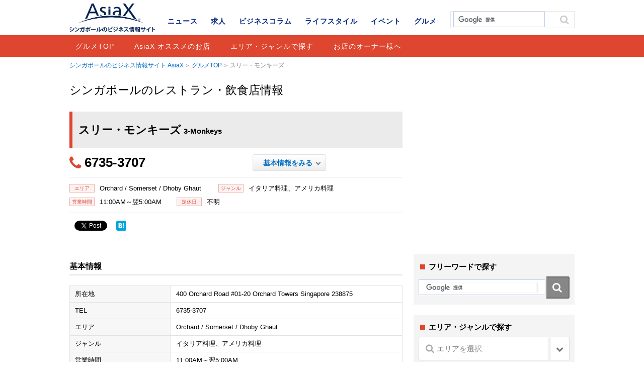

--- FILE ---
content_type: text/html; charset=UTF-8
request_url: https://www.asiax.biz/gourmet/2915/
body_size: 9315
content:
<!DOCTYPE html>
<html lang="ja">
<head>

<meta charset="UTF-8">
<meta name='viewport' content='width=device-width,initial-scale=1.0,minimum-scale=1.0,maximum-scale=1.0,user-scalable=no'>

<meta name="keywords" content="AisaX,シンガポール,グルメ,レストラン,飲食店,和食,ウエスタン,エスニック,ベジタリアン,ハラル,軽食・カフェ,中華料理,シンガポール料理,バー">
<meta name="format-detection" content="telephone=no">

<meta property="og:title" content="スリー・モンキーズ | シンガポールのレストラン・飲食店情報 | AsiaX">
<meta property="og:type" content="article">
<meta property="og:description" content="シンガポールのレストラン・飲食店「スリー・モンキーズ」の情報です。">
<meta property="og:url" content="https://www.asiax.biz/gourmet/2915/">
<meta property="og:image" content="http://www.asiax.biz/images/OGP_asiax_noimage.png">
<meta property="og:site_name" conten="シンガポールのビジネス情報サイト AsiaX">

<link rel="shortcut icon" href="/favicon.ico">
<link rel="stylesheet" href="/css/base.css">
<link rel="stylesheet" href="/css/common.css">
		<link rel="stylesheet" href="/css/colorbox.css">
	<link rel="stylesheet" href="/css/single.css">


		<!-- All in One SEO 4.1.10 -->
		<title>スリー・モンキーズ | AsiaX</title>
		<meta name="robots" content="max-snippet:-1, max-image-preview:large, max-video-preview:-1" />
		<meta name="google-site-verification" content="mC7qeqLqUPCfwNLr1K0orBMWKEs4Ec1w_NDkZemET4s" />
		<link rel="canonical" href="https://www.asiax.biz/gourmet/2915/" />

		<!-- Google tag (gtag.js) -->
<script async src="https://www.googletagmanager.com/gtag/js?id=G-YME6Y0G5S5"></script>
<script>
  window.dataLayer = window.dataLayer || [];
  function gtag(){dataLayer.push(arguments);}
  gtag('js', new Date());

  gtag('config', 'G-YME6Y0G5S5');
</script>
		<!-- All in One SEO -->

<link rel='dns-prefetch' href='//ajax.googleapis.com' />
<link rel='dns-prefetch' href='//cdnjs.cloudflare.com' />
<link rel='dns-prefetch' href='//s.w.org' />
		<script type="text/javascript">
			window._wpemojiSettings = {"baseUrl":"https:\/\/s.w.org\/images\/core\/emoji\/13.0.1\/72x72\/","ext":".png","svgUrl":"https:\/\/s.w.org\/images\/core\/emoji\/13.0.1\/svg\/","svgExt":".svg","source":{"concatemoji":"https:\/\/www.asiax.biz\/wp-includes\/js\/wp-emoji-release.min.js?ver=5.7.14"}};
			!function(e,a,t){var n,r,o,i=a.createElement("canvas"),p=i.getContext&&i.getContext("2d");function s(e,t){var a=String.fromCharCode;p.clearRect(0,0,i.width,i.height),p.fillText(a.apply(this,e),0,0);e=i.toDataURL();return p.clearRect(0,0,i.width,i.height),p.fillText(a.apply(this,t),0,0),e===i.toDataURL()}function c(e){var t=a.createElement("script");t.src=e,t.defer=t.type="text/javascript",a.getElementsByTagName("head")[0].appendChild(t)}for(o=Array("flag","emoji"),t.supports={everything:!0,everythingExceptFlag:!0},r=0;r<o.length;r++)t.supports[o[r]]=function(e){if(!p||!p.fillText)return!1;switch(p.textBaseline="top",p.font="600 32px Arial",e){case"flag":return s([127987,65039,8205,9895,65039],[127987,65039,8203,9895,65039])?!1:!s([55356,56826,55356,56819],[55356,56826,8203,55356,56819])&&!s([55356,57332,56128,56423,56128,56418,56128,56421,56128,56430,56128,56423,56128,56447],[55356,57332,8203,56128,56423,8203,56128,56418,8203,56128,56421,8203,56128,56430,8203,56128,56423,8203,56128,56447]);case"emoji":return!s([55357,56424,8205,55356,57212],[55357,56424,8203,55356,57212])}return!1}(o[r]),t.supports.everything=t.supports.everything&&t.supports[o[r]],"flag"!==o[r]&&(t.supports.everythingExceptFlag=t.supports.everythingExceptFlag&&t.supports[o[r]]);t.supports.everythingExceptFlag=t.supports.everythingExceptFlag&&!t.supports.flag,t.DOMReady=!1,t.readyCallback=function(){t.DOMReady=!0},t.supports.everything||(n=function(){t.readyCallback()},a.addEventListener?(a.addEventListener("DOMContentLoaded",n,!1),e.addEventListener("load",n,!1)):(e.attachEvent("onload",n),a.attachEvent("onreadystatechange",function(){"complete"===a.readyState&&t.readyCallback()})),(n=t.source||{}).concatemoji?c(n.concatemoji):n.wpemoji&&n.twemoji&&(c(n.twemoji),c(n.wpemoji)))}(window,document,window._wpemojiSettings);
		</script>
		<style type="text/css">
img.wp-smiley,
img.emoji {
	display: inline !important;
	border: none !important;
	box-shadow: none !important;
	height: 1em !important;
	width: 1em !important;
	margin: 0 .07em !important;
	vertical-align: -0.1em !important;
	background: none !important;
	padding: 0 !important;
}
</style>
	<link rel='stylesheet' id='wp-block-library-css'  href='https://www.asiax.biz/wp-includes/css/dist/block-library/style.min.css?ver=5.7.14' type='text/css' media='all' />
<link rel='stylesheet' id='toc-screen-css'  href='https://www.asiax.biz/wp-content/plugins/table-of-contents-plus/screen.min.css?ver=2106' type='text/css' media='all' />
<link rel='stylesheet' id='yyi_rinker_stylesheet-css'  href='https://www.asiax.biz/wp-content/plugins/yyi-rinker/css/style.css?v=1.1.2&#038;ver=5.7.14' type='text/css' media='all' />
<link rel='stylesheet' id='tablepress-default-css'  href='https://www.asiax.biz/wp-content/plugins/tablepress/css/default.min.css?ver=1.13' type='text/css' media='all' />
<script type='text/javascript' src='//ajax.googleapis.com/ajax/libs/jquery/1.11.1/jquery.min.js?ver=1.11.1' id='jquery-js'></script>
<script type='text/javascript' src='//cdnjs.cloudflare.com/ajax/libs/jquery-migrate/1.2.1/jquery-migrate.min.js?ver=1.2.1' id='jquery-mig-js'></script>
<link rel="https://api.w.org/" href="https://www.asiax.biz/wp-json/" /><link rel="EditURI" type="application/rsd+xml" title="RSD" href="https://www.asiax.biz/xmlrpc.php?rsd" />
<link rel="wlwmanifest" type="application/wlwmanifest+xml" href="https://www.asiax.biz/wp-includes/wlwmanifest.xml" /> 
<link rel='shortlink' href='https://www.asiax.biz/?p=2915' />
<link rel="alternate" type="application/json+oembed" href="https://www.asiax.biz/wp-json/oembed/1.0/embed?url=https%3A%2F%2Fwww.asiax.biz%2Fgourmet%2F2915%2F" />
<link rel="alternate" type="text/xml+oembed" href="https://www.asiax.biz/wp-json/oembed/1.0/embed?url=https%3A%2F%2Fwww.asiax.biz%2Fgourmet%2F2915%2F&#038;format=xml" />
<style>
div.yyi-rinker-contents.yyi-rinker-design-tate  div.yyi-rinker-box{
    flex-direction: column;
}

div.yyi-rinker-contents.yyi-rinker-design-slim div.yyi-rinker-box .yyi-rinker-links {
    flex-direction: column;
}

div.yyi-rinker-contents.yyi-rinker-design-slim div.yyi-rinker-info {
    width: 100%;
}

div.yyi-rinker-contents.yyi-rinker-design-slim .yyi-rinker-title {
    text-align: center;
}

div.yyi-rinker-contents.yyi-rinker-design-slim .yyi-rinker-links {
    text-align: center;
}
div.yyi-rinker-contents.yyi-rinker-design-slim .yyi-rinker-image {

    margin: auto;
}

div.yyi-rinker-contents.yyi-rinker-design-slim div.yyi-rinker-info ul.yyi-rinker-links li {
	align-self: stretch;
}
div.yyi-rinker-contents.yyi-rinker-design-slim div.yyi-rinker-box div.yyi-rinker-info {
	padding: 0;
}
div.yyi-rinker-contents.yyi-rinker-design-slim div.yyi-rinker-box {
	flex-direction: column;
	padding: 14px 5px 0;
}

.yyi-rinker-design-slim div.yyi-rinker-box div.yyi-rinker-info {
	text-align: center;
}

.yyi-rinker-design-slim div.price-box span.price {
	display: block;
}

div.yyi-rinker-contents.yyi-rinker-design-slim div.yyi-rinker-info div.yyi-rinker-title a{
	font-size:16px;
}

div.yyi-rinker-contents.yyi-rinker-design-slim ul.yyi-rinker-links li.amazonkindlelink:before,  div.yyi-rinker-contents.yyi-rinker-design-slim ul.yyi-rinker-links li.amazonlink:before,  div.yyi-rinker-contents.yyi-rinker-design-slim ul.yyi-rinker-links li.rakutenlink:before,  div.yyi-rinker-contents.yyi-rinker-design-slim ul.yyi-rinker-links li.yahoolink:before {
	font-size:12px;
}

div.yyi-rinker-contents.yyi-rinker-design-slim ul.yyi-rinker-links li a {
	font-size: 13px;
}
.entry-content ul.yyi-rinker-links li {
	padding: 0;
}

				</style><style>.simplemap img{max-width:none !important;padding:0 !important;margin:0 !important;}.staticmap,.staticmap img{max-width:100% !important;height:auto !important;}.simplemap .simplemap-content{display:none;}</style>
<script>var google_map_api_key = "AIzaSyCMFapURo5mQG2ACCwzeJB6LVKLQMn2gTg";</script>
<!-- BEGIN: WP Social Bookmarking Light HEAD --><script>
    (function (d, s, id) {
        var js, fjs = d.getElementsByTagName(s)[0];
        if (d.getElementById(id)) return;
        js = d.createElement(s);
        js.id = id;
        js.src = "//connect.facebook.net/en_US/sdk.js#xfbml=1&version=v2.7";
        fjs.parentNode.insertBefore(js, fjs);
    }(document, 'script', 'facebook-jssdk'));
</script>
<style type="text/css">.wp_social_bookmarking_light{
    border: 0 !important;
    padding: 0 !important;
    margin: 0 !important;
}
.wp_social_bookmarking_light div{
    float: left !important;
    border: 0 !important;
    padding: 0 !important;
    margin: 0 5px 0px 0 !important;
    text-indent: 0 !important;
}
.wp_social_bookmarking_light img{
    border: 0 !important;
    padding: 0;
    margin: 0;
    vertical-align: top !important;
}
.wp_social_bookmarking_light_clear{
    clear: both !important;
}
#fb-root{
    display: none;
}
.wsbl_twitter{
    width: 100px;
}
.wsbl_facebook_like iframe{
    max-width: none !important;
}
.wsbl_twitter{
    width: 78px !important;
}
</style>
<!-- END: WP Social Bookmarking Light HEAD -->
<link rel="amphtml" href="https://www.asiax.biz/gourmet/2915/amp/">
<meta name="facebook-domain-verification" content="8nayat9k7hgeyw7u0jaqohui3kszoi" />
<script src="/js/jquery.tile.min.js"></script>
<script src="/js/jquery.colorbox-min.js"></script>
<script src="/js/script.js"></script>

<script>
  (function(i,s,o,g,r,a,m){i['GoogleAnalyticsObject']=r;i[r]=i[r]||function(){
  (i[r].q=i[r].q||[]).push(arguments)},i[r].l=1*new Date();a=s.createElement(o),
  m=s.getElementsByTagName(o)[0];a.async=1;a.src=g;m.parentNode.insertBefore(a,m)
  })(window,document,'script','//www.google-analytics.com/analytics.js','ga');

  ga('create', 'UA-4012725-1', 'auto');
  ga('send', 'pageview');
</script>
</head>

<body id="gourmet" class="single"><div id="wrap">
<!-- #header START -->
<header id="header">
<div class="inner">
<p id="header-logo"><a href="https://www.asiax.biz/"><img src="/images/logo.png" alt="AsiaX"></a></p><p id="header-cat"><a href="https://www.asiax.biz/gourmet/">グルメ</a></p>
</div>
<div id="nav-area">
<a href="" id="nav-btn-sp"><span></span></a>
<div class="inner">
	<div class="site-search">
	<script>
	  (function() {
	    var cx = 'partner-pub-8688033945408241:4775984040';
	    var gcse = document.createElement('script');
	    gcse.type = 'text/javascript';
	    gcse.async = true;
	    gcse.src = (document.location.protocol == 'https:' ? 'https:' : 'http:') +
	        '//cse.google.com/cse.js?cx=' + cx;
	    var s = document.getElementsByTagName('script')[0];
	    s.parentNode.insertBefore(gcse, s);
	  })();
	</script>
	<gcse:search></gcse:search>
	</div><!-- /.site-search -->

		<div id="cnav">
				<p id="cnav-btn" class="cat-gourmet">グルメ</p>
		
		<div id="cnav-cont" class="modal">
		<ul class="clearfix">
			<li><a href="https://www.asiax.biz/news/">ニュース</a></li>
			<li><a href="https://www.asiax.biz/job/">求人</a></li>
			<li><a href="https://www.asiax.biz/biz/">ビジネスコラム</a></li>
			<li><a href="https://www.asiax.biz/life/">ライフスタイル</a></li>
			<li><a href="https://www.asiax.biz/event/">イベント</a></li>
			<li><a href="https://www.asiax.biz/gourmet/">グルメ</a></li>
		</ul>
		</div>
	</div>
		<nav id="gnav">
		<ul class="first-menu clearfix">
			<li><a href="https://www.asiax.biz/news/">ニュース</a></li>
            <li><a href="https://www.asiax.biz/job/">求人</a></li>
			<li><a href="https://www.asiax.biz/biz/">ビジネスコラム</a></li>
			<li><a href="https://www.asiax.biz/life/">ライフスタイル</a></li>
			<li><a href="https://www.asiax.biz/event/">イベント</a></li>
			<li><a href="https://www.asiax.biz/gourmet/">グルメ</a></li>
		</ul>
				<ul class="second-menu clearfix">
			<li><a href="https://www.asiax.biz/gourmet/">グルメTOP</a></li>
			<li><a href="https://www.asiax.biz/gourmet/guide/">AsiaX オススメのお店</a></li>			<li><a href="https://www.asiax.biz/gourmet/#area">エリア・ジャンルで探す</a></li>
			<li><a href="https://www.asiax.biz/restaurant/">お店のオーナー様へ</a></li>
		</ul>
			</nav>
</div>
</div>
	
</header>
<!-- #header END -->

<!-- #container START -->
<div id="container">
<div id="contents">
<p class="topicpath"><a href="/">シンガポールのビジネス情報サイト AsiaX</a><a href="/gourmet/">グルメTOP</a>スリー・モンキーズ</p>
<div class="label">シンガポールのレストラン・飲食店情報</div>
<div class="base-mainarea">
<div class="base-leftarea">
<h1 class="page-ttl g-ttl">スリー・モンキーズ<span class="en">3-Monkeys</span></h1>

<div class="article box">
<div class="outline clearfix">
<ul class="block-left clearfix"><li class="tel">6735-3707</li></ul><ul class="block-right">
<li class="btn"><a href="#basic-info">基本情報をみる</a></li>
</ul>
</div>
<div class="pickup-info">
<ul>
<li><dl><dt><span>エリア</span></dt><dd>
Orchard / Somerset / Dhoby Ghaut</dd></dl></li>
<li><dl><dt><span>ジャンル</span></dt><dd>
イタリア料理、アメリカ料理</dd></dl></li>
</ul>
<ul>
<li><dl><dt><span>営業時間</span></dt><dd>11:00AM～翌5:00AM</dd></dl></li><li><dl><dt><span>定休日</span></dt><dd>不明</dd></dl></li></ul>
</div>

<div class="sns-area clearfix">
<div class="sns-btn"><div class='wp_social_bookmarking_light'>        <div class="wsbl_facebook_like"><div id="fb-root"></div><fb:like href="https://www.asiax.biz/gourmet/2915/" layout="button" action="like" width="100" share="false" show_faces="false" ></fb:like></div>        <div class="wsbl_facebook_share"><div id="fb-root"></div><fb:share-button href="https://www.asiax.biz/gourmet/2915/" type="button_count" ></fb:share-button></div>        <div class="wsbl_twitter"><a href="https://twitter.com/share" class="twitter-share-button" data-url="https://www.asiax.biz/gourmet/2915/" data-text="スリー・モンキーズ" data-lang="en">Tweet</a></div>        <div class="wsbl_hatena_button"><a href="//b.hatena.ne.jp/entry/https://www.asiax.biz/gourmet/2915/" class="hatena-bookmark-button" data-hatena-bookmark-title="スリー・モンキーズ" data-hatena-bookmark-layout="simple" title="このエントリーをはてなブックマークに追加"> <img src="//b.hatena.ne.jp/images/entry-button/button-only@2x.png" alt="このエントリーをはてなブックマークに追加" width="20" height="20" style="border: none;" /></a><script type="text/javascript" src="//b.hatena.ne.jp/js/bookmark_button.js" charset="utf-8" async="async"></script></div>        <div class="wsbl_google_plus_one"><g:plusone size="medium" annotation="none" href="https://www.asiax.biz/gourmet/2915/" ></g:plusone></div></div>
<br class='wp_social_bookmarking_light_clear' />
</div>
</div>

<div class="free-area clearfix">
</div><!-- /.free-area -->



<div class="detail-info">

<h3 id="basic-info">基本情報</h3>
<table>
<tr><th>所在地</th><td>400 Orchard Road  #01-20 Orchard Towers  Singapore 238875</td></tr><tr><th>TEL</th><td>6735-3707</td></tr><tr>
  <th>エリア</th>
  <td>
  Orchard / Somerset / Dhoby Ghaut  </td>
</tr>
<tr>
  <th>ジャンル</th>
  <td>
イタリア料理、アメリカ料理  </td>
</tr>
<tr><th>営業時間</th><td>11:00AM～翌5:00AM</td></tr><tr><th>定休日</th><td>不明</td></tr><tr><th>予算</th><td>ランチ：$13.90～，ディナー：$13.90～</td></tr><tr><th>クレジットカード・NETS</th><td>VISA、Master Card、American Express</td></tr><tr><th>駐車場</th><td>有り</td></tr><tr><th>お子様</th><td>お子様連れOK</td></tr><tr><th>日本語</th><td>日本語不可</td></tr><tr><th>個室</th><td>なし</td></tr><tr><th>持ち込み</th><td>$20／ボトル</td></tr></table>
</div><!-- /.detail-info -->

<div class="google-map" id="map"><div class="simplemap"><div class="simplemap-content" data-breakpoint="480" data-lat="" data-lng="" data-zoom="16" data-addr="" data-infowindow="close" data-map-type-control="false" data-map-type-id="ROADMAP" style="width:100%;height:320px;">400 Orchard Road  #01-20 Orchard Towers  Singapore 238875</div></div></div>
<div class="sns-area clearfix">
<div class='wp_social_bookmarking_light'>        <div class="wsbl_facebook_like"><div id="fb-root"></div><fb:like href="https://www.asiax.biz/gourmet/2915/" layout="button" action="like" width="100" share="false" show_faces="false" ></fb:like></div>        <div class="wsbl_facebook_share"><div id="fb-root"></div><fb:share-button href="https://www.asiax.biz/gourmet/2915/" type="button_count" ></fb:share-button></div>        <div class="wsbl_twitter"><a href="https://twitter.com/share" class="twitter-share-button" data-url="https://www.asiax.biz/gourmet/2915/" data-text="スリー・モンキーズ" data-lang="en">Tweet</a></div>        <div class="wsbl_hatena_button"><a href="//b.hatena.ne.jp/entry/https://www.asiax.biz/gourmet/2915/" class="hatena-bookmark-button" data-hatena-bookmark-title="スリー・モンキーズ" data-hatena-bookmark-layout="simple" title="このエントリーをはてなブックマークに追加"> <img src="//b.hatena.ne.jp/images/entry-button/button-only@2x.png" alt="このエントリーをはてなブックマークに追加" width="20" height="20" style="border: none;" /></a><script type="text/javascript" src="//b.hatena.ne.jp/js/bookmark_button.js" charset="utf-8" async="async"></script></div>        <div class="wsbl_google_plus_one"><g:plusone size="medium" annotation="none" href="https://www.asiax.biz/gourmet/2915/" ></g:plusone></div></div>
<br class='wp_social_bookmarking_light_clear' />
</div>
</div><!-- /.article -->


  <div class="related-article box clearfix"><h2>近くのレストラン</h2><ul>  <li class="clearfix"><a href="https://www.asiax.biz/gourmet/4377/">
  <span class="img">
  <img src="/images/img_none.gif" width="106" height="74" alt="No-images">  </span>
  <p class="name">
  ティエン・ティエン・...  <span class="en">
  Tian Tian Hainanese Curry Rice  </span>
  </p>
  <span class="cat">
  フードコート（屋内）、その他 |   Orchard / Somerset /...</span></a></li>
    <li class="clearfix"><a href="https://www.asiax.biz/gourmet/3526/">
  <span class="img">
  <img src="/images/img_none.gif" width="106" height="74" alt="No-images">  </span>
  <p class="name">
  ブレッドトーク  <span class="en">
  Breadtalk  </span>
  </p>
  <span class="cat">
  ケーキ・デザート・ベーカリー |   Orchard / Somerset /...</span></a></li>
    <li class="clearfix"><a href="https://www.asiax.biz/gourmet/4119/">
  <span class="img">
  <img src="/images/img_none.gif" width="106" height="74" alt="No-images">  </span>
  <p class="name">
  インペリアル・トレジ...  <span class="en">
  Imperial Treasure  </span>
  </p>
  <span class="cat">
  中華料理 |   Orchard / Somerset /...</span></a></li>
    <li class="clearfix"><a href="https://www.asiax.biz/gourmet/43167/">
  <span class="img">
  <img width="120" height="84" src="https://www.asiax.biz/wp-content/uploads/2017/05/MOS_TripleThree_2015_Seafood-on-Ice-120x84.jpg" class="attachment-thumbnail size-thumbnail wp-post-image" alt="" loading="lazy" />  </span>
  <p class="name">
  Triple Thr...  <span class="en">
     </span>
  </p>
  <span class="cat">
  寿司、その他和食 |   Orchard / Somerset /...</span></a></li>
  </ul></div>
  <div class="related-article box clearfix"><h2>同じジャンルのレストラン</h2><ul>  <li class="clearfix"><a href="https://www.asiax.biz/gourmet/4610/">
  <span class="img">
  <img src="/images/img_none.gif" width="106" height="74" alt="No-images">  </span>
  <p class="name">
  エヴリシング ウィズ...  <span class="en">
  EwF by Everything with Fries  </span>
  </p>
  <span class="cat">
  ケーキ・デザート・ベーカリー、アメリカ料理 |   Orchard / Somerset /...</span></a></li>
    <li class="clearfix"><a href="https://www.asiax.biz/gourmet/4517/">
  <span class="img">
  <img src="/images/img_none.gif" width="106" height="74" alt="No-images">  </span>
  <p class="name">
  ロング・ジョン・シル...  <span class="en">
  Long John Silver&#039;s  </span>
  </p>
  <span class="cat">
  アメリカ料理 |   Clarke Quay / Boat Q...</span></a></li>
    <li class="clearfix"><a href="https://www.asiax.biz/gourmet/5842/">
  <span class="img">
  <img src="/images/img_none.gif" width="106" height="74" alt="No-images">  </span>
  <p class="name">
  ビリー・ボンバーズ・...  <span class="en">
  Billy Bombers Classic  </span>
  </p>
  <span class="cat">
  アメリカ料理、洋食 |   Novena / Newton / Ba...</span></a></li>
    <li class="clearfix"><a href="https://www.asiax.biz/gourmet/12681/">
  <span class="img">
  <img src="/images/img_none.gif" width="106" height="74" alt="No-images">  </span>
  <p class="name">
  ボタ・ジョーンズ  <span class="en">
  Botak Jones  </span>
  </p>
  <span class="cat">
  バー、アメリカ料理 |   East Coast...</span></a></li>
  </ul></div>  </div>

<div class="base-rightarea">
<div class="ad box">
<script async src="//pagead2.googlesyndication.com/pagead/js/adsbygoogle.js"></script><ins class="adsbygoogle cat01" style="display:inline-block;" data-ad-client="ca-pub-8688033945408241" data-ad-slot="7568000042"></ins><script>(adsbygoogle = window.adsbygoogle || []).push({});</script></div>

<div class="search-word">
  <p class="ttl">フリーワードで探す</p>
  <div class="site-search">
  <script>
    (function() {
      var cx = 'partner-pub-8688033945408241:1742865241';
      var gcse = document.createElement('script');
      gcse.type = 'text/javascript';
      gcse.async = true;
      gcse.src = (document.location.protocol == 'https:' ? 'https:' : 'http:') +
          '//cse.google.com/cse.js?cx=' + cx;
      var s = document.getElementsByTagName('script')[0];
      s.parentNode.insertBefore(gcse, s);
    })();
  </script>
  <gcse:search></gcse:search>
  </div><!-- /.site-search -->
</div>

<div class="cat-navi">
<p class="ttl">エリア・ジャンルで探す</p>
<form role="search" method="get" id="searchform" action="https://www.asiax.biz/">
<div class="select-wrap">
<!-- キーワード
<input type="text" name="s" id="s"> -->
<input type="hidden" name="s" id="s" placeholder="検索">
<input type="hidden" name="post_type" value="gourmet">
<span class="ico-search"></span>
<select name="gourmet_area">
<option value="" selected="true" class="t-search">エリアを選択</option>
<option class="level-0" value="bugis">Bugis / Lavender</option><option class="level-0" value="bukit-timah">Bukit Timah</option><option class="level-0" value="buona-vista">Buona Vista</option><option class="level-0" value="changi">Changi</option><option class="level-0" value="chinatown">Chinatown</option><option class="level-0" value="clarke-quay">Clarke Quay / Boat Quay / Robertson Quay</option><option class="level-0" value="cityhall">City Hall周辺</option><option class="level-0" value="holland-village">Holland Village / Dempsey</option><option class="level-0" value="east-coast">East Coast</option><option class="level-0" value="geylang">Geylang</option><option class="level-0" value="harbor-front">Harbor Front</option><option class="level-0" value="little-india">Little India / Farrer Park</option><option class="level-0" value="marina-bay">Marina Bay</option><option class="level-0" value="north">North / Woodlands / Mandai</option><option class="level-0" value="novena">Novena / Newton / Balestier</option><option class="level-0" value="orchard">Orchard / Somerset / Dhoby Ghaut</option><option class="level-0" value="sentosa">Sentosa</option><option class="level-0" value="tanjong-pagar">Tanjong Pagar / Duxton Hill / Club Street</option><option class="level-0" value="tiong-bahru">Tiong Bahru / Outram Park</option><option class="level-0" value="west">West / Jurong</option><option class="level-0" value="yishun">Yishun</option><option class="level-0" value="bencoolen">Bencoolen</option><option class="level-0" value="kallang">Kallang</option><option class="level-0" value="stevens">Stevens</option></select>
</div><!-- /.select-wrap -->

<div class="select-wrap">
<input type="hidden" name="post_type" value="gourmet" />
<span class="ico-search"></span>
<select name="gourmet_genre">
<option value="" class="t-search">ジャンルを選択</option>
<optgroup label="バー"><option class="level-0" value="ca-bar">バー</option><option class="level-0" value="wine-bar">ワインバー</option><option class="level-0" value="whisky-bar">ウイスキーバー</option><optgroup label="ハラル"><option class="level-0" value="ca-halal">ハラル</option><optgroup label="ベジタリアン"><option class="level-0" value="veg-chinese">中華料理</option><option class="level-0" value="vag-indian">インド料理</option><option class="level-0" value="veg-other">その他ベジタリアン</option><optgroup label="中華料理"><option class="level-0" value="ca-chinese">中華料理</option><option class="level-0" value="taiwanese">台湾料理</option><option class="level-0" value="dimsum">飲茶・点心</option><option class="level-0" value="luxury-chinese">高級中華料理</option><optgroup label="カフェ・軽食"><option class="level-0" value="ca-cafe">カフェ</option><option class="level-0" value="cake">ケーキ・デザート・ベーカリー</option><option class="level-0" value="organic">オーガニック</option><option class="level-0" value="ice-cream">アイスクリーム</option><optgroup label="エスニック"><option class="level-0" value="middle-eastern">中東料理</option><option class="level-0" value="african">アフリカ料理</option><option class="level-0" value="latin-amerian">中南米料理</option><option class="level-0" value="thai">タイ料理</option><option class="level-0" value="indian">インド料理</option><option class="level-0" value="vietnamese">ベトナム料理</option><option class="level-0" value="indonesian">インドネシア・マレー料理</option><option class="level-0" value="ethnic-other">その他エスニック料理</option><optgroup label="ウエスタン"><option class="level-0" value="italian">イタリア料理</option><option class="level-0" value="french">フランス料理</option><option class="level-0" value="spanish">スペイン料理</option><option class="level-0" value="europe">ヨーロッパ料理</option><option class="level-0" value="american">アメリカ料理</option><option class="level-0" value="stake">ステーキ・グリル</option><option class="level-0" value="western-other">その他ウエスタン料理</option><optgroup label="シンガポール料理"><option class="level-0" value="seafood">シーフード</option><option class="level-0" value="chicken-rice">チキンライス</option><option class="level-0" value="bak-kut-teh">バクテー</option><option class="level-0" value="steam-boat">スチームボート</option><option class="level-0" value="nyonya">ニョニャ</option><option class="level-0" value="kaya-toast">カヤトースト</option><option class="level-0" value="food-court">フードコート（屋内）</option><option class="level-0" value="hawker-centre">ホーカーセンター（屋外）</option><option class="level-0" value="other-singaporean">その他</option><optgroup label="和食"><option class="level-0" value="oden">おでん</option><option class="level-0" value="kaiseki">懐石料理・割烹</option><option class="level-0" value="teppan">鉄板焼き</option><option class="level-0" value="izakaya">居酒屋</option><option class="level-0" value="sushi">寿司</option><option class="level-0" value="yakiniku">焼肉・しゃぶしゃぶ</option><option class="level-0" value="nabe">鍋</option><option class="level-0" value="yakitori">焼き鳥・串焼き</option><option class="level-0" value="ca-japanese">日本料理</option><option class="level-0" value="tonkatsu">とんかつ</option><option class="level-0" value="okonomiyaki">お好み焼き・たこ焼き</option><option class="level-0" value="ramen">ラーメン</option><option class="level-0" value="udon">うどん・そば</option><option class="level-0" value="western">洋食</option><option class="level-0" value="japanese-other">その他和食</option></optgroup></select>
</div><!-- /.select-wrap -->
<input type="submit" id="submit" value="検索する" />
</form>
</div>

<aside class="ranking-box box"><p class="ttl">ピックアップ　レストラン</p><ul><li><a href="https://www.asiax.biz/gourmet/55485/">
<span class="img">
<img width="120" height="84" src="https://www.asiax.biz/wp-content/uploads/2020/09/news-photo-beer-120x84.jpg" class="attachment-thumbnail size-thumbnail wp-post-image" alt="" loading="lazy" /></span><p>
お得なプロモーション実施中！</p>
<span class="lavel">
楽楽、D.O.P</span>
<span class="cat">AsiaX オススメのお店</span></a></li>
<li><a href="https://www.asiax.biz/gourmet/52561/">
<span class="img">
<img width="120" height="84" src="https://www.asiax.biz/wp-content/uploads/2019/12/syugo2-1-120x84.jpg" class="attachment-thumbnail size-thumbnail wp-post-image" alt="" loading="lazy" /></span><p>
ハート・オブ・ダークネス</p>
<span class="lavel">
Heart of Darkness</span>
<span class="cat">AsiaX オススメのお店</span></a></li>
<li><a href="https://www.asiax.biz/gourmet/51943/">
<span class="img">
<img width="120" height="84" src="https://www.asiax.biz/wp-content/uploads/2019/10/Gourmet_1_niningashi-120x84.png" class="attachment-thumbnail size-thumbnail wp-post-image" alt="" loading="lazy" /></span><p>
居酒屋 ににんがし</p>
<span class="lavel">
Izakaya Niningashi</span>
<span class="cat">AsiaX オススメのお店</span></a></li>
<li><a href="https://www.asiax.biz/gourmet/50480/">
<span class="img">
<img width="120" height="84" src="https://www.asiax.biz/wp-content/uploads/2019/06/syugo4-120x84.jpg" class="attachment-thumbnail size-thumbnail wp-post-image" alt="" loading="lazy" /></span><p>
つくね一期</p>
<span class="lavel">
TSUKUNE ICHIGO</span>
<span class="cat">AsiaX オススメのお店</span></a></li>
<li><a href="https://www.asiax.biz/gourmet/45473/">
<span class="img">
<img width="120" height="84" src="https://www.asiax.biz/wp-content/uploads/2017/12/web329_Main-120x84.jpg" class="attachment-thumbnail size-thumbnail wp-post-image" alt="" loading="lazy" /></span><p>
D.O.P. MOZZARELLA BAR</p>
<span class="lavel">
D.O.P. MOZZARELLA BAR</span>
<span class="cat">AsiaX オススメのお店</span></a></li>
</ul></aside></div><!-- /.base-rightarea -->
</div>

<div class="adarea">
<script async src="//pagead2.googlesyndication.com/pagead/js/adsbygoogle.js"></script><ins class="adsbygoogle cat02" style="display:inline-block;" data-ad-client="ca-pub-8688033945408241" data-ad-slot="8346729241"></ins><script>(adsbygoogle = window.adsbygoogle || []).push({});</script></div>

<p class="topicpath btm"><span class="inner"><a href="/">シンガポールのビジネス情報サイト AsiaX</a><a href="/gourmet/">グルメTOP</a>スリー・モンキーズ</span></p>
</div>
</div>

<!-- #footer START -->
<footer id="footer">
<div class="inner">
	<p id="pagetop"><a href="#header"></a></p>
	<ul id="fnav1" class="clearfix">
		<li class="fnav_back"><a href="https://www.asiax.biz/ebook/asiax/">バックナンバー</a></li>
		<li><a href="https://www.asiax.biz/cover/">表紙の人</a></li>
		<li><a href="https://www.asiax.biz/information/about/">媒体概要</a></li>
		<li><a href="https://www.asiax.biz/information/advertise/">広告主様へ</a></li>
		<li><a href="https://www.asiax.biz/inquiry/">お問い合わせ</a></li>
	</ul>
	<ul id="fnav2" class="clearfix">
		<li><a href="https://www.asiax.biz/information/privacy/">個人情報保護法</a></li>
		<li><a href="https://www.asiax.biz/information/intellect/">知的財産権保護方針</a></li>
		<li><a href="https://www.asiax.biz/information/terms/">利用規約</a></li>
		<li><a href="https://www.asiax.biz/information/">会社概要</a></li>
	</ul>
	<p id="att">このウェブサイトは、Internet Explorer 11以上に対応しています。（<a href="https://www.asiax.biz/information/terms/">その他の対応ブラウザについて</a>）</p>
	<div class="sns-btn">
		<div class="facebook-btn"><a href="https://www.facebook.com/asiax.biz" target="_blank"></a></div>
		<div class="twitter-btn"><a href="https://twitter.com/AsiaXbiz" target="_blank"></a></div>
	</div>
	<p id="copyright"><small>Copyright &copy; 2003-2026 MEDIA JAPAN PTE. LTD.</small></p>
</div>
</footer>
<!-- #footer END -->

<!-- BEGIN: WP Social Bookmarking Light FOOTER -->    <script>!function(d,s,id){var js,fjs=d.getElementsByTagName(s)[0],p=/^http:/.test(d.location)?'http':'https';if(!d.getElementById(id)){js=d.createElement(s);js.id=id;js.src=p+'://platform.twitter.com/widgets.js';fjs.parentNode.insertBefore(js,fjs);}}(document, 'script', 'twitter-wjs');</script>    <script src="https://apis.google.com/js/platform.js" async defer>
        {lang: "en-US"}
    </script><!-- END: WP Social Bookmarking Light FOOTER -->
<script type='text/javascript' id='toc-front-js-extra'>
/* <![CDATA[ */
var tocplus = {"smooth_scroll":"1","visibility_show":"\u8868\u793a","visibility_hide":"\u975e\u8868\u793a","width":"Auto"};
/* ]]> */
</script>
<script type='text/javascript' src='https://www.asiax.biz/wp-content/plugins/table-of-contents-plus/front.min.js?ver=2106' id='toc-front-js'></script>
<script type='text/javascript' src='https://www.asiax.biz/wp-includes/js/wp-embed.min.js?ver=5.7.14' id='wp-embed-js'></script>
<script type='text/javascript' src='//maps.google.com/maps/api/js?key=AIzaSyCMFapURo5mQG2ACCwzeJB6LVKLQMn2gTg' id='google-maps-api-js'></script>
<script type='text/javascript' src='https://www.asiax.biz/wp-content/plugins/simple-map/js/simple-map.min.js?ver=1520812707' id='simplemap-js'></script>
</div><!-- /#wrap -->
</body>
</html>


--- FILE ---
content_type: text/html; charset=utf-8
request_url: https://accounts.google.com/o/oauth2/postmessageRelay?parent=https%3A%2F%2Fwww.asiax.biz&jsh=m%3B%2F_%2Fscs%2Fabc-static%2F_%2Fjs%2Fk%3Dgapi.lb.en.2kN9-TZiXrM.O%2Fd%3D1%2Frs%3DAHpOoo_B4hu0FeWRuWHfxnZ3V0WubwN7Qw%2Fm%3D__features__
body_size: 160
content:
<!DOCTYPE html><html><head><title></title><meta http-equiv="content-type" content="text/html; charset=utf-8"><meta http-equiv="X-UA-Compatible" content="IE=edge"><meta name="viewport" content="width=device-width, initial-scale=1, minimum-scale=1, maximum-scale=1, user-scalable=0"><script src='https://ssl.gstatic.com/accounts/o/2580342461-postmessagerelay.js' nonce="lzMs1uXQpN7cp4_ePED9kg"></script></head><body><script type="text/javascript" src="https://apis.google.com/js/rpc:shindig_random.js?onload=init" nonce="lzMs1uXQpN7cp4_ePED9kg"></script></body></html>

--- FILE ---
content_type: text/html; charset=utf-8
request_url: https://www.google.com/recaptcha/api2/aframe
body_size: 114
content:
<!DOCTYPE HTML><html><head><meta http-equiv="content-type" content="text/html; charset=UTF-8"></head><body><script nonce="2xn-QyeDx5TVolRgHaBJ1g">/** Anti-fraud and anti-abuse applications only. See google.com/recaptcha */ try{var clients={'sodar':'https://pagead2.googlesyndication.com/pagead/sodar?'};window.addEventListener("message",function(a){try{if(a.source===window.parent){var b=JSON.parse(a.data);var c=clients[b['id']];if(c){var d=document.createElement('img');d.src=c+b['params']+'&rc='+(localStorage.getItem("rc::a")?sessionStorage.getItem("rc::b"):"");window.document.body.appendChild(d);sessionStorage.setItem("rc::e",parseInt(sessionStorage.getItem("rc::e")||0)+1);localStorage.setItem("rc::h",'1769233109094');}}}catch(b){}});window.parent.postMessage("_grecaptcha_ready", "*");}catch(b){}</script></body></html>